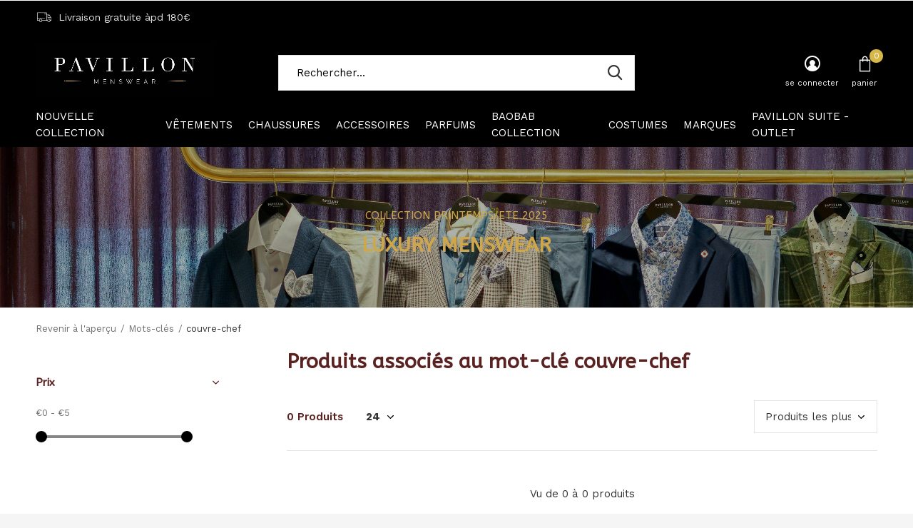

--- FILE ---
content_type: text/html;charset=utf-8
request_url: https://www.pavillonliege.be/tags/couvre-chef/
body_size: 10551
content:
<!doctype html>
<html class="new mobile  " lang="fr" dir="ltr">
	<head>
        <meta charset="utf-8"/>
<!-- [START] 'blocks/head.rain' -->
<!--

  (c) 2008-2026 Lightspeed Netherlands B.V.
  http://www.lightspeedhq.com
  Generated: 19-01-2026 @ 10:26:25

-->
<link rel="canonical" href="https://www.pavillonliege.be/tags/couvre-chef/"/>
<link rel="alternate" href="https://www.pavillonliege.be/index.rss" type="application/rss+xml" title="Nouveaux produits"/>
<meta name="robots" content="noodp,noydir"/>
<meta property="og:url" content="https://www.pavillonliege.be/tags/couvre-chef/?source=facebook"/>
<meta property="og:site_name" content="PAVILLON"/>
<meta property="og:title" content="couvre-chef"/>
<!--[if lt IE 9]>
<script src="https://cdn.webshopapp.com/assets/html5shiv.js?2025-02-20"></script>
<![endif]-->
<!-- [END] 'blocks/head.rain' -->
		<meta charset="utf-8">
		<meta http-equiv="x-ua-compatible" content="ie=edge">
		<title>couvre-chef - PAVILLON</title>
		<meta name="description" content="">
		<meta name="keywords" content="couvre-chef">
		<meta name="theme-color" content="#ffffff">
		<meta name="MobileOptimized" content="320">
		<meta name="HandheldFriendly" content="true">
<!-- 		<meta name="viewport" content="width=device-width,initial-scale=1,maximum-scale=1,viewport-fit=cover,target-densitydpi=device-dpi,shrink-to-fit=no"> -->
    <meta name="viewport" content="width=device-width, initial-scale=1.0, maximum-scale=5.0, user-scalable=no">
    <meta name="apple-mobile-web-app-capable" content="yes">
    <meta name="apple-mobile-web-app-status-bar-style" content="black">
		<meta name="author" content="https://www.dmws.nl">
		<link rel="preload" as="style" href="https://cdn.webshopapp.com/assets/gui-2-0.css?2025-02-20">
		<link rel="preload" as="style" href="https://cdn.webshopapp.com/assets/gui-responsive-2-0.css?2025-02-20">
		<link rel="preload" href="https://fonts.googleapis.com/css?family=Work%20Sans:100,300,400,500,600,700,800,900%7CABeeZee:100,300,400,500,600,700,800,900&display=block" as="style">
		<link rel="preload" as="style" href="https://cdn.webshopapp.com/shops/310071/themes/162415/assets/fixed.css?2025121812152120210105160803">
    <link rel="preload" as="style" href="https://cdn.webshopapp.com/shops/310071/themes/162415/assets/screen.css?2025121812152120210105160803">
		<link rel="preload" as="style" href="https://cdn.webshopapp.com/shops/310071/themes/162415/assets/custom.css?2025121812152120210105160803">
		<link rel="preload" as="font" href="https://cdn.webshopapp.com/shops/310071/themes/162415/assets/icomoon.woff2?2025121812152120210105160803">
		<link rel="preload" as="script" href="https://cdn.webshopapp.com/assets/jquery-1-9-1.js?2025-02-20">
		<link rel="preload" as="script" href="https://cdn.webshopapp.com/assets/jquery-ui-1-10-1.js?2025-02-20">
		<link rel="preload" as="script" href="https://cdn.webshopapp.com/shops/310071/themes/162415/assets/scripts.js?2025121812152120210105160803">
		<link rel="preload" as="script" href="https://cdn.webshopapp.com/shops/310071/themes/162415/assets/custom.js?2025121812152120210105160803">
    <link rel="preload" as="script" href="https://cdn.webshopapp.com/assets/gui.js?2025-02-20">
		<link href="https://fonts.googleapis.com/css?family=Work%20Sans:100,300,400,500,600,700,800,900%7CABeeZee:100,300,400,500,600,700,800,900&display=block" rel="stylesheet" type="text/css">
		<link rel="stylesheet" media="screen" href="https://cdn.webshopapp.com/assets/gui-2-0.css?2025-02-20">
		<link rel="stylesheet" media="screen" href="https://cdn.webshopapp.com/assets/gui-responsive-2-0.css?2025-02-20">
    <link rel="stylesheet" media="screen" href="https://cdn.webshopapp.com/shops/310071/themes/162415/assets/fixed.css?2025121812152120210105160803">
		<link rel="stylesheet" media="screen" href="https://cdn.webshopapp.com/shops/310071/themes/162415/assets/screen.css?2025121812152120210105160803">
		<link rel="stylesheet" media="screen" href="https://cdn.webshopapp.com/shops/310071/themes/162415/assets/custom.css?2025121812152120210105160803">
		<link rel="icon" type="image/x-icon" href="https://cdn.webshopapp.com/shops/310071/themes/162415/v/632358/assets/favicon.png?20210407174538">
		<link rel="apple-touch-icon" href="https://cdn.webshopapp.com/shops/310071/themes/162415/assets/apple-touch-icon.png?2025121812152120210105160803">
		<link rel="mask-icon" href="https://cdn.webshopapp.com/shops/310071/themes/162415/assets/safari-pinned-tab.svg?2025121812152120210105160803" color="#000000">
		<link rel="manifest" href="https://cdn.webshopapp.com/shops/310071/themes/162415/assets/manifest.json?2025121812152120210105160803">
		<link rel="preconnect" href="https://ajax.googleapis.com">
		<link rel="preconnect" href="//cdn.webshopapp.com/">
		<link rel="preconnect" href="https://fonts.googleapis.com">
		<link rel="preconnect" href="https://fonts.gstatic.com" crossorigin>
		<link rel="dns-prefetch" href="https://ajax.googleapis.com">
		<link rel="dns-prefetch" href="//cdn.webshopapp.com/">	
		<link rel="dns-prefetch" href="https://fonts.googleapis.com">
		<link rel="dns-prefetch" href="https://fonts.gstatic.com" crossorigin>
    <script src="https://cdn.webshopapp.com/assets/jquery-1-9-1.js?2025-02-20"></script>
    <script src="https://cdn.webshopapp.com/assets/jquery-ui-1-10-1.js?2025-02-20"></script>
		<meta name="msapplication-config" content="https://cdn.webshopapp.com/shops/310071/themes/162415/assets/browserconfig.xml?2025121812152120210105160803">
<meta property="og:title" content="couvre-chef">
<meta property="og:type" content="website"> 
<meta property="og:description" content="">
<meta property="og:site_name" content="PAVILLON">
<meta property="og:url" content="https://www.pavillonliege.be/">
<meta property="og:image" content="https://cdn.webshopapp.com/shops/310071/themes/162415/assets/hero-1-image.jpg?2025121812152120210105160803">
<meta name="twitter:title" content="couvre-chef">
<meta name="twitter:description" content="">
<meta name="twitter:site" content="PAVILLON">
<meta name="twitter:card" content="https://cdn.webshopapp.com/shops/310071/themes/162415/v/2597142/assets/logo.png?20250320091217">
<meta name="twitter:image" content="https://cdn.webshopapp.com/shops/310071/themes/162415/assets/hero-1-image.jpg?2025121812152120210105160803">
<script type="application/ld+json">
  [
        {
      "@context": "http://schema.org/",
      "@type": "Organization",
      "url": "https://www.pavillonliege.be/",
      "name": "PAVILLON",
      "legalName": "PAVILLON",
      "description": "",
      "logo": "https://cdn.webshopapp.com/shops/310071/themes/162415/v/2597142/assets/logo.png?20250320091217",
      "image": "https://cdn.webshopapp.com/shops/310071/themes/162415/assets/hero-1-image.jpg?2025121812152120210105160803",
      "contactPoint": {
        "@type": "ContactPoint",
        "contactType": "Customer service",
        "telephone": "+32 (0)4 338 20 58"
      },
      "address": {
        "@type": "PostalAddress",
        "streetAddress": "Route du Condroz 92A",
        "addressLocality": "BELGIQUE",
        "postalCode": "4100 BONCELLES",
        "addressCountry": "FR"
      }
         
    },
    { 
      "@context": "http://schema.org", 
      "@type": "WebSite", 
      "url": "https://www.pavillonliege.be/", 
      "name": "PAVILLON",
      "description": "",
      "author": [
        {
          "@type": "Organization",
          "url": "https://www.dmws.nl/",
          "name": "DMWS B.V.",
          "address": {
            "@type": "PostalAddress",
            "streetAddress": "Klokgebouw 195 (Strijp-S)",
            "addressLocality": "Eindhoven",
            "addressRegion": "NB",
            "postalCode": "5617 AB",
            "addressCountry": "NL"
          }
        }
      ]
    }
  ]
</script>    	</head>
	<body>
  	    <ul class="hidden-data hidden"><li>310071</li><li>162415</li><li>nee</li><li>fr</li><li>live</li><li>contact//pavillonliege/be</li><li>https://www.pavillonliege.be/</li></ul><div id="root" ><header id="top" class="v1 static"><p id="logo" ><a href="https://www.pavillonliege.be/" accesskey="h"><img src="https://cdn.webshopapp.com/shops/310071/themes/162415/v/2597142/assets/logo.png?20250320091217" alt="PAVILLON"></a></p><nav id="skip"><ul><li><a href="#nav" accesskey="n">Ga naar navigatie (n)</a></li><li><a href="#content" accesskey="c">Ga naar inhoud (c)</a></li><li><a href="#footer" accesskey="f">Ga naar footer (f)</a></li></ul></nav><nav id="nav" aria-label="catégories" class=""><ul><li class="menu-uppercase"><a  href="https://www.pavillonliege.be/nouvelle-collection/">NOUVELLE COLLECTION</a></li><li class="menu-uppercase"><a  href="https://www.pavillonliege.be/vetements/">VÊTEMENTS</a><div><div><h3><a href="https://www.pavillonliege.be/vetements/manteaux-vestes/">MANTEAUX &amp; VESTES</a></h3></div><div><h3><a href="https://www.pavillonliege.be/vetements/blazers-gilets/">BLAZERS &amp; GILETS</a></h3></div><div><h3><a href="https://www.pavillonliege.be/vetements/pulls/">PULLS</a></h3></div><div><h3><a href="https://www.pavillonliege.be/vetements/chemises/">CHEMISES</a></h3></div><div><h3><a href="https://www.pavillonliege.be/vetements/t-shirts-polos/">T-SHIRTS &amp; POLOS</a></h3></div><div><h3><a href="https://www.pavillonliege.be/vetements/jeans/">JEANS</a></h3></div><div><h3><a href="https://www.pavillonliege.be/vetements/pantalons/">PANTALONS</a></h3></div><div><h3><a href="https://www.pavillonliege.be/vetements/shorts/">SHORTS</a></h3></div></div></li><li class="menu-uppercase"><a  href="https://www.pavillonliege.be/chaussures/">CHAUSSURES</a><div><div><h3><a href="https://www.pavillonliege.be/chaussures/chaussures/">CHAUSSURES</a></h3></div><div><h3><a href="https://www.pavillonliege.be/chaussures/sneakers/">SNEAKERS</a></h3></div><div><h3><a href="https://www.pavillonliege.be/chaussures/entretien-accessoires/">ENTRETIEN &amp; ACCESSOIRES</a></h3></div></div></li><li class="menu-uppercase"><a  href="https://www.pavillonliege.be/accessoires/">ACCESSOIRES</a><div><div><h3><a href="https://www.pavillonliege.be/accessoires/sous-vetements/">SOUS-VETEMENTS</a></h3></div><div><h3><a href="https://www.pavillonliege.be/accessoires/casquettes/">CASQUETTES </a></h3></div><div><h3><a href="https://www.pavillonliege.be/accessoires/ceintures/">CEINTURES</a></h3></div><div><h3><a href="https://www.pavillonliege.be/accessoires/foulards-echarpes/">FOULARDS &amp; ÉCHARPES</a></h3></div><div><h3><a href="https://www.pavillonliege.be/accessoires/cravates/">CRAVATES</a></h3></div><div><h3><a href="https://www.pavillonliege.be/accessoires/pochettes/">POCHETTES</a></h3></div></div></li><li class="menu-uppercase"><a  href="https://www.pavillonliege.be/parfums/">PARFUMS</a></li><li class="menu-uppercase"><a  href="https://www.pavillonliege.be/baobab-collection/">BAOBAB COLLECTION</a><div><div><h3><a href="https://www.pavillonliege.be/baobab-collection/bougies/">BOUGIES</a></h3></div><div><h3><a href="https://www.pavillonliege.be/baobab-collection/diffuseurs-de-parfum/">DIFFUSEURS DE PARFUM</a></h3></div><div><h3><a href="https://www.pavillonliege.be/baobab-collection/chandelles-bougeoirs/">CHANDELLES &amp; BOUGEOIRS</a></h3></div><div><h3><a href="https://www.pavillonliege.be/baobab-collection/my-first-baobab/">MY FIRST BAOBAB</a></h3></div><div><h3><a href="https://www.pavillonliege.be/baobab-collection/accessoires/">ACCESSOIRES</a></h3></div><div><h3><a href="https://www.pavillonliege.be/baobab-collection/recharges/">RECHARGES</a></h3></div></div></li><li class="menu-uppercase"><a  href="https://www.pavillonliege.be/costumes/">COSTUMES</a></li><li class="menu-uppercase"><a  href="https://www.pavillonliege.be/marques/">MARQUES</a><div><div><h3><a href="https://www.pavillonliege.be/marques/hogan/">HOGAN</a></h3></div><div><h3><a href="https://www.pavillonliege.be/marques/jacob-cohen/">JACOB COHEN</a></h3></div><div><h3><a href="https://www.pavillonliege.be/marques/parajumpers/">PARAJUMPERS</a></h3></div><div><h3><a href="https://www.pavillonliege.be/marques/herno/">HERNO</a></h3></div><div><h3><a href="https://www.pavillonliege.be/marques/premiata/">PREMIATA</a></h3></div><div><h3><a href="https://www.pavillonliege.be/marques/baobab-collection/">BAOBAB COLLECTION</a></h3></div><div><h3><a href="https://www.pavillonliege.be/marques/gran-sasso/">GRAN SASSO</a></h3></div><div><h3><a href="https://www.pavillonliege.be/marques/lardini/">LARDINI</a></h3></div><div><h3><a href="https://www.pavillonliege.be/marques/fusalp/">FUSALP</a></h3></div><div><h3><a href="https://www.pavillonliege.be/marques/doucals/">DOUCAL&#039;S</a></h3></div><div><h3><a href="https://www.pavillonliege.be/marques/fedeli/">FEDELI</a></h3></div><div><h3><a href="https://www.pavillonliege.be/marques/pt-torino/">PT TORINO </a></h3></div><div><h3><a href="https://www.pavillonliege.be/marques/la-boucle/">LA BOUCLE </a></h3></div><div><h3><a href="https://www.pavillonliege.be/marques/bolzonella/">BOLZONELLA</a></h3></div><div><h3><a href="https://www.pavillonliege.be/marques/pierre-louis-mascia/">PIERRE-LOUIS MASCIA</a></h3></div><div><h3><a href="https://www.pavillonliege.be/marques/creed-since-1760/">CREED Since 1760</a></h3></div><div><h3><a href="https://www.pavillonliege.be/marques/handpicked/">HANDPICKED</a></h3></div><div><h3><a href="https://www.pavillonliege.be/marques/berwich/">BERWICH</a></h3></div><div><h3><a href="https://www.pavillonliege.be/marques/mc-alson/">MC ALSON</a></h3></div><div><h3><a href="https://www.pavillonliege.be/marques/latorre/">LATORRE</a></h3></div><div><h3><a href="https://www.pavillonliege.be/marques/rosi-collection/">ROSI COLLECTION</a></h3></div><div><h3><a href="https://www.pavillonliege.be/marques/alberto-luti/">ALBERTO LUTI</a></h3></div><div><h3><a href="https://www.pavillonliege.be/marques/rivieras/">RIVIERAS</a></h3></div><div><h3><a href="https://www.pavillonliege.be/marques/rfr/">RFR </a></h3></div><div><h3><a href="https://www.pavillonliege.be/marques/scabal/">SCABAL</a></h3></div><div><h3><a href="https://www.pavillonliege.be/marques/eton/">ETON</a></h3></div><div><h3><a href="https://www.pavillonliege.be/marques/santaniello/">Santaniello</a></h3></div></div></li><li class="menu-uppercase"><a  href="https://www.pavillonliege.be/pavillon-suite-outlet/">PAVILLON Suite - OUTLET</a><div><div><h3><a href="https://www.pavillonliege.be/pavillon-suite-outlet/vestes-blousons-manteaux/">VESTES, BLOUSONS &amp; MANTEAUX</a></h3></div><div><h3><a href="https://www.pavillonliege.be/pavillon-suite-outlet/blazers-gilets/">BLAZERS &amp; GILETS</a></h3></div><div><h3><a href="https://www.pavillonliege.be/pavillon-suite-outlet/pulls-sweats/">PULLS &amp; SWEATS</a></h3></div><div><h3><a href="https://www.pavillonliege.be/pavillon-suite-outlet/chemises/">CHEMISES</a></h3></div><div><h3><a href="https://www.pavillonliege.be/pavillon-suite-outlet/t-shirts-polos/">T-SHIRTS &amp; POLOS</a></h3></div><div><h3><a href="https://www.pavillonliege.be/pavillon-suite-outlet/jeans/">JEANS</a></h3></div><div><h3><a href="https://www.pavillonliege.be/pavillon-suite-outlet/pantalons/">PANTALONS</a></h3></div><div><h3><a href="https://www.pavillonliege.be/pavillon-suite-outlet/shorts/">SHORTS</a></h3></div><div><h3><a href="https://www.pavillonliege.be/pavillon-suite-outlet/chaussures/">CHAUSSURES</a></h3></div><div><h3><a href="https://www.pavillonliege.be/pavillon-suite-outlet/sneakers/">SNEAKERS</a></h3></div></div></li></ul><ul><li class="search"><a href="./"><i class="icon-zoom2"></i><span>rechercher</span></a></li><li class="login"><a href=""><i class="icon-user-circle"></i><span>se connecter</span></a></li><li class="cart"><a href="https://www.pavillonliege.be/cart/"><i class="icon-bag3"></i><span>panier</span><span class="no">0</span></a></li></ul></nav><div class="bar"><ul class="list-usp"><li><i class="icon-truck"></i> Livraison gratuite àpd 180€</li></ul></div><form action="https://www.pavillonliege.be/search/" method="get" id="formSearch" data-search-type="desktop"><p><label for="q">Rechercher...</label><input id="q" name="q" type="search" value="" autocomplete="off" required data-input="desktop"><button type="submit">Rechercher</button></p><div class="search-autocomplete" data-search-type="desktop"><ul class="list-cart small m20"></ul><h2>Suggestions</h2><ul class="list-box"><li><a href="https://www.pavillonliege.be/tags/boxer/">Boxer</a></li><li><a href="https://www.pavillonliege.be/tags/ferrante/">Ferrante</a></li><li><a href="https://www.pavillonliege.be/tags/hackett-london/">Hackett London</a></li><li><a href="https://www.pavillonliege.be/tags/menswear/">Menswear</a></li><li><a href="https://www.pavillonliege.be/tags/printemps/">Printemps</a></li><li><a href="https://www.pavillonliege.be/tags/accessoires/">accessoires</a></li><li><a href="https://www.pavillonliege.be/tags/baobab/">baobab</a></li><li><a href="https://www.pavillonliege.be/tags/blazer/">blazer</a></li><li><a href="https://www.pavillonliege.be/tags/boncelles/">boncelles</a></li><li><a href="https://www.pavillonliege.be/tags/bougies/">bougies</a></li></ul></div></form></header><main id="content" class="dmws_perfect-filter-page"><header class="heading-wide text-center"><h2><span>COLLECTION PRINTEMPS/ETE 2025</span> LUXURY MENSWEAR</h2><figure><img src="https://cdn.webshopapp.com/shops/310071/themes/162415/v/737540/assets/announcement-image.jpg?20210623181153" alt="Produits associés au mot-clé couvre-chef" width="1900" height="225"></figure></header><nav class="nav-breadcrumbs mobile-hide"><ul><li><a href="https://www.pavillonliege.be/tags/">Revenir à l&#039;aperçu</a></li><li><a href="https://www.pavillonliege.be/tags/">Mots-clés</a></li><li>couvre-chef</li></ul></nav><div class="cols-c "><article><header><h1 class="m20">Produits associés au mot-clé couvre-chef</h1><p class="link-btn wide desktop-hide"><a href="./" class="b toggle-filters">Filter</a></p></header><form action="https://www.pavillonliege.be/tags/couvre-chef/" method="get" class="form-sort" id="filter_form"><h5 style="z-index: 45;" class="mobile-hide">0 Produits</h5><p class="blank strong"><label for="limit">Afficher:</label><select id="limit" name="limit" onchange="$('#formSortModeLimit').submit();"><option value="12">12</option><option value="24" selected="selected">24</option><option value="36">36</option><option value="72">72</option></select></p><p class="text-right"><label class="hidden" for="sort">Trier par:</label><select id="sortselect" name="sort"><option value="sort-by" selected disabled>Trier par</option><option value="popular">Les plus vus</option><option value="newest" selected="selected">Produits les plus récents</option><option value="lowest">Prix le plus bas</option><option value="highest">Prix le plus élevé</option><option value="asc">Noms en ordre croissant</option><option value="desc">Noms en ordre décroissant</option></select></p></form><ul class="list-collection  "></ul><hr><footer class="text-center m70"><p>Vu de 0 à 0 produits</p></footer></article><aside><form action="https://www.pavillonliege.be/tags/couvre-chef/" method="get" class="form-filter" id="filter_form"><h5 class="desktop-hide">Filtrer par</h5><input type="hidden" name="limit" value="24" id="filter_form_limit_vertical" /><input type="hidden" name="sort" value="newest" id="filter_form_sort_vertical" /><h5 class="toggle ">Prix</h5><div class="ui-slider-a "><p><label for="min">Min</label><input type="number" id="min" name="min" value="0" min="0"></p><p><label for="max">Max</label><input type="text" id="max" name="max" value="5" max="5"></p></div></form></aside></div></main><aside id="cart"><h5>Panier</h5><p>
    Il n&#039;y a aucun article dans votre panier...
  </p><p class="submit"><span><span>Montant à ajouter pour la livraison gratuite</span> €150,00</span><span class="strong"><span>Total avec les taxes</span> €0,00</span><a href="https://www.pavillonliege.be/cart/">Paiement</a></p></aside><form action="https://www.pavillonliege.be/account/loginPost/" method="post" id="login"><h5>Se connecter</h5><p><label for="lc">Adresse courriel</label><input type="email" id="lc" name="email" autocomplete='email' placeholder="Adresse courriel" required></p><p><label for="ld">Mot de passe</label><input type="password" id="ld" name="password" autocomplete='current-password' placeholder="Mot de passe" required><a href="https://www.pavillonliege.be/account/password/">Mot de passe oublié?</a></p><p><button class="side-login-button" type="submit">Se connecter</button></p><footer><ul class="list-checks"><li>Toutes vos commandes et retours en un seul endroit</li><li>Le processus de commande est encore plus rapide</li><li>Votre panier est stocké, toujours et partout</li></ul><p class="link-btn"><a class="" href="https://www.pavillonliege.be/account/register/">S&#039;inscrire</a></p></footer><input type="hidden" name="key" value="725086890de26c0821a90384abcdba9c" /><input type="hidden" name="type" value="login" /></form><p id="compare-btn" ><a class="open-compare"><i class="icon-compare"></i><span>comparer</span><span class="compare-items" data-compare-items>0</span></a></p><aside id="compare"><h5>Comparer les produits</h5><ul class="list-cart compare-products"></ul><p class="submit"><span>You can compare a maximum of 5 products</span><a href="https://www.pavillonliege.be/compare/">Commencer la comparaison</a></p></aside><footer id="footer"><form id="formNewsletter" action="https://www.pavillonliege.be/account/newsletter/" method="post" class="form-newsletter"><input type="hidden" name="key" value="725086890de26c0821a90384abcdba9c" /><h2 class="gui-page-title">Abonnez-vous à notre infolettre</h2><p>Recevez les dernières offres et promotions</p><p><label for="formNewsletterEmail">Adresse courriel</label><input type="email" id="formNewsletterEmail" name="email" placeholder="Adresse courriel" required><button type="submit" class="submit-newsletter">S&#039;abonner</button></p></form><nav><div><h3>Service à la clientèle</h3><ul><li><a href="https://www.pavillonliege.be/service/about/">À propos</a></li><li><a href="https://www.pavillonliege.be/service/general-terms-conditions/">Conditions générales</a></li><li><a href="https://www.pavillonliege.be/service/privacy-policy/">Politique de confidentialité</a></li><li><a href="https://www.pavillonliege.be/service/livraisons-and-retours/">Livraisons &amp; retours</a></li><li><a href="https://www.pavillonliege.be/service/shipping-returns/">Retours &amp; Echanges</a></li></ul></div><div><h3>Mon compte</h3><ul><li><a href="https://www.pavillonliege.be/account/" title="S&#039;inscrire">S&#039;inscrire</a></li><li><a href="https://www.pavillonliege.be/account/orders/" title="Mes commandes">Mes commandes</a></li><li><a href="https://www.pavillonliege.be/account/wishlist/" title="Ma liste de souhaits">Ma liste de souhaits</a></li><li><a href="https://www.pavillonliege.be/compare/">Comparer les produits</a></li></ul></div><div><h3>Catégories</h3><ul><li><a href="https://www.pavillonliege.be/nouvelle-collection/">NOUVELLE COLLECTION</a></li><li><a href="https://www.pavillonliege.be/vetements/">VÊTEMENTS</a></li><li><a href="https://www.pavillonliege.be/chaussures/">CHAUSSURES</a></li><li><a href="https://www.pavillonliege.be/accessoires/">ACCESSOIRES</a></li><li><a href="https://www.pavillonliege.be/parfums/">PARFUMS</a></li><li><a href="https://www.pavillonliege.be/baobab-collection/">BAOBAB COLLECTION</a></li><li><a href="https://www.pavillonliege.be/costumes/">COSTUMES</a></li><li><a href="https://www.pavillonliege.be/marques/">MARQUES</a></li></ul></div><div><h3>À propos de nous</h3><ul class="contact-footer m10"><li><span class="strong">PAVILLON Menswear</span></li><li>Route du Condroz 92A</li><li>4100 BONCELLES</li><li>BELGIQUE</li></ul><ul class="contact-footer m10"><li>+32 (0)4 338 20 58</li><li><a href="/cdn-cgi/l/email-protection" class="__cf_email__" data-cfemail="2645494852474552665647504f4a4a49484a4f434143084443">[email&#160;protected]</a></li></ul></div><div class="double"><ul class="link-btn"><li class="callus"><a href="tel:+32 (0)4 338 20 58" class="a">Call us</a></li><li class="mailus"><a href="/cdn-cgi/l/email-protection#6e0d01001a0f0d1a2e1e0f18070202010002070b090b400c0b" class="a">Email us</a></li></ul><ul class="list-social"><li><a rel="external" href="https://www.facebook.com/pavillonmenswear"><i class="icon-facebook"></i><span>Facebook</span></a></li><li><a rel="external" href="https://www.instagram.com/pavillon_menswear/"><i class="icon-instagram"></i><span>Instagram</span></a></li></ul></div><figure><img data-src="https://cdn.webshopapp.com/shops/310071/themes/162415/assets/logo-upload-footer.png?2025121812152120210105160803" alt="PAVILLON" width="180" height="40"></figure></nav><ul class="list-payments dmws-payments"><li><img data-src="https://cdn.webshopapp.com/shops/310071/themes/162415/assets/z-mastercard.png?2025121812152120210105160803" alt="mastercard" width="45" height="21"></li><li><img data-src="https://cdn.webshopapp.com/shops/310071/themes/162415/assets/z-visa.png?2025121812152120210105160803" alt="visa" width="45" height="21"></li><li><img data-src="https://cdn.webshopapp.com/shops/310071/themes/162415/assets/z-banktransfer.png?2025121812152120210105160803" alt="banktransfer" width="45" height="21"></li><li><img data-src="https://cdn.webshopapp.com/shops/310071/themes/162415/assets/z-maestro.png?2025121812152120210105160803" alt="maestro" width="45" height="21"></li><li><img data-src="https://cdn.webshopapp.com/shops/310071/themes/162415/assets/z-mistercash.png?2025121812152120210105160803" alt="mistercash" width="45" height="21"></li><li><img data-src="https://cdn.webshopapp.com/shops/310071/themes/162415/assets/z-visaelectron.png?2025121812152120210105160803" alt="visaelectron" width="45" height="21"></li><li><img data-src="https://cdn.webshopapp.com/shops/310071/themes/162415/assets/z-belfius.png?2025121812152120210105160803" alt="belfius" width="45" height="21"></li><li><img data-src="https://cdn.webshopapp.com/shops/310071/themes/162415/assets/z-cartesbancaires.png?2025121812152120210105160803" alt="cartesbancaires" width="45" height="21"></li></ul><p class="copyright dmws-copyright">© Copyright <span class="date">2019</span> - Theme By <a href="https://dmws.nl/themes/" target="_blank" rel="noopener">DMWS</a> x <a href="https://plus.dmws.nl/" title="Upgrade your theme with Plus+ for Lightspeed" target="_blank" rel="noopener">Plus+</a>  - <a href="https://www.pavillonliege.be/rss/">Fil RSS</a></p></footer><script data-cfasync="false" src="/cdn-cgi/scripts/5c5dd728/cloudflare-static/email-decode.min.js"></script><script>
   var mobilemenuOpenSubsOnly = '0';
       var instaUser = false;
    var showSecondImage = 1;
  var newsLetterSeconds = '0';
   var test = 'test';
	var basicUrl = 'https://www.pavillonliege.be/';
  var ajaxTranslations = {"Add to cart":"Ajouter au panier","Wishlist":"Liste de souhaits","Add to wishlist":"Ajouter \u00e0 la liste de souhaits","Compare":"Comparer","Add to compare":"Ajouter pour comparer","Brands":"Marques","Discount":"R\u00e9duction","Delete":"Supprimer","Total excl. VAT":"Total sans les taxes","Shipping costs":"Frais d'exp\u00e9dition","Total incl. VAT":"Total avec les taxes","Read more":"Lire plus","Read less":"Lire moins","No products found":"Aucun produit n\u2019a \u00e9t\u00e9 trouv\u00e9","View all results":"Afficher tous les r\u00e9sultats","":""};
  var categories_shop = {"12306173":{"id":12306173,"parent":0,"path":["12306173"],"depth":1,"image":0,"type":"category","url":"nouvelle-collection","title":"NOUVELLE COLLECTION","description":"","count":190},"10367977":{"id":10367977,"parent":0,"path":["10367977"],"depth":1,"image":0,"type":"category","url":"vetements","title":"V\u00caTEMENTS","description":"","count":388,"subs":{"10367979":{"id":10367979,"parent":10367977,"path":["10367979","10367977"],"depth":2,"image":0,"type":"category","url":"vetements\/manteaux-vestes","title":"MANTEAUX & VESTES","description":"","count":163},"10367995":{"id":10367995,"parent":10367977,"path":["10367995","10367977"],"depth":2,"image":0,"type":"category","url":"vetements\/blazers-gilets","title":"BLAZERS & GILETS","description":"","count":99},"10367978":{"id":10367978,"parent":10367977,"path":["10367978","10367977"],"depth":2,"image":0,"type":"category","url":"vetements\/pulls","title":"PULLS","description":"","count":243},"10367982":{"id":10367982,"parent":10367977,"path":["10367982","10367977"],"depth":2,"image":0,"type":"category","url":"vetements\/chemises","title":"CHEMISES","description":"","count":108},"10367996":{"id":10367996,"parent":10367977,"path":["10367996","10367977"],"depth":2,"image":0,"type":"category","url":"vetements\/t-shirts-polos","title":"T-SHIRTS & POLOS","description":"","count":148},"10367980":{"id":10367980,"parent":10367977,"path":["10367980","10367977"],"depth":2,"image":0,"type":"category","url":"vetements\/jeans","title":"JEANS","description":"","count":100},"10367981":{"id":10367981,"parent":10367977,"path":["10367981","10367977"],"depth":2,"image":0,"type":"category","url":"vetements\/pantalons","title":"PANTALONS","description":"","count":98},"11304322":{"id":11304322,"parent":10367977,"path":["11304322","10367977"],"depth":2,"image":0,"type":"category","url":"vetements\/shorts","title":"SHORTS","description":"","count":0}}},"10367988":{"id":10367988,"parent":0,"path":["10367988"],"depth":1,"image":0,"type":"category","url":"chaussures","title":"CHAUSSURES","description":"","count":310,"subs":{"12831665":{"id":12831665,"parent":10367988,"path":["12831665","10367988"],"depth":2,"image":0,"type":"category","url":"chaussures\/chaussures","title":"CHAUSSURES","description":"","count":0},"10367989":{"id":10367989,"parent":10367988,"path":["10367989","10367988"],"depth":2,"image":0,"type":"category","url":"chaussures\/sneakers","title":"SNEAKERS","description":"","count":78},"10368001":{"id":10368001,"parent":10367988,"path":["10368001","10367988"],"depth":2,"image":0,"type":"category","url":"chaussures\/entretien-accessoires","title":"ENTRETIEN & ACCESSOIRES","description":"","count":180}}},"10367983":{"id":10367983,"parent":0,"path":["10367983"],"depth":1,"image":0,"type":"category","url":"accessoires","title":"ACCESSOIRES","description":"","count":1032,"subs":{"10368007":{"id":10368007,"parent":10367983,"path":["10368007","10367983"],"depth":2,"image":0,"type":"category","url":"accessoires\/sous-vetements","title":"SOUS-VETEMENTS","description":"","count":428},"10367999":{"id":10367999,"parent":10367983,"path":["10367999","10367983"],"depth":2,"image":0,"type":"category","url":"accessoires\/casquettes","title":"CASQUETTES ","description":"","count":95},"10367984":{"id":10367984,"parent":10367983,"path":["10367984","10367983"],"depth":2,"image":0,"type":"category","url":"accessoires\/ceintures","title":"CEINTURES","description":"","count":158},"10367998":{"id":10367998,"parent":10367983,"path":["10367998","10367983"],"depth":2,"image":0,"type":"category","url":"accessoires\/foulards-echarpes","title":"FOULARDS & \u00c9CHARPES","description":"","count":111},"10367986":{"id":10367986,"parent":10367983,"path":["10367986","10367983"],"depth":2,"image":0,"type":"category","url":"accessoires\/cravates","title":"CRAVATES","description":"","count":80},"10367985":{"id":10367985,"parent":10367983,"path":["10367985","10367983"],"depth":2,"image":0,"type":"category","url":"accessoires\/pochettes","title":"POCHETTES","description":"","count":136}}},"10368002":{"id":10368002,"parent":0,"path":["10368002"],"depth":1,"image":0,"type":"category","url":"parfums","title":"PARFUMS","description":"","count":36},"10367991":{"id":10367991,"parent":0,"path":["10367991"],"depth":1,"image":0,"type":"category","url":"baobab-collection","title":"BAOBAB COLLECTION","description":"","count":281,"subs":{"10367992":{"id":10367992,"parent":10367991,"path":["10367992","10367991"],"depth":2,"image":0,"type":"category","url":"baobab-collection\/bougies","title":"BOUGIES","description":"","count":120},"10367993":{"id":10367993,"parent":10367991,"path":["10367993","10367991"],"depth":2,"image":0,"type":"category","url":"baobab-collection\/diffuseurs-de-parfum","title":"DIFFUSEURS DE PARFUM","description":"","count":68},"10688628":{"id":10688628,"parent":10367991,"path":["10688628","10367991"],"depth":2,"image":0,"type":"category","url":"baobab-collection\/chandelles-bougeoirs","title":"CHANDELLES & BOUGEOIRS","description":"","count":7},"10688653":{"id":10688653,"parent":10367991,"path":["10688653","10367991"],"depth":2,"image":0,"type":"category","url":"baobab-collection\/my-first-baobab","title":"MY FIRST BAOBAB","description":"","count":37},"10367994":{"id":10367994,"parent":10367991,"path":["10367994","10367991"],"depth":2,"image":0,"type":"category","url":"baobab-collection\/accessoires","title":"ACCESSOIRES","description":"","count":31},"11098418":{"id":11098418,"parent":10367991,"path":["11098418","10367991"],"depth":2,"image":0,"type":"category","url":"baobab-collection\/recharges","title":"RECHARGES","description":"","count":27}}},"12361773":{"id":12361773,"parent":0,"path":["12361773"],"depth":1,"image":0,"type":"text","url":"costumes","title":"COSTUMES","description":"","count":3},"11190066":{"id":11190066,"parent":0,"path":["11190066"],"depth":1,"image":0,"type":"category","url":"marques","title":"MARQUES","description":"","count":1726,"subs":{"12373950":{"id":12373950,"parent":11190066,"path":["12373950","11190066"],"depth":2,"image":0,"type":"category","url":"marques\/hogan","title":"HOGAN","description":"","count":30},"12305036":{"id":12305036,"parent":11190066,"path":["12305036","11190066"],"depth":2,"image":455392697,"type":"category","url":"marques\/jacob-cohen","title":"JACOB COHEN","description":"","count":60},"11809413":{"id":11809413,"parent":11190066,"path":["11809413","11190066"],"depth":2,"image":455382496,"type":"category","url":"marques\/parajumpers","title":"PARAJUMPERS","description":"Parajumpers est une marque italienne de v\u00eatements d\u2019ext\u00e9rieur de luxe fond\u00e9e en 2006. Inspir\u00e9es de la vie quotidienne des Parajumpers d\u2019Anchorage, en Alaska, les collections sont r\u00e9alis\u00e9es dans des mati\u00e8res innovantes et durables.","count":79},"11190087":{"id":11190087,"parent":11190066,"path":["11190087","11190066"],"depth":2,"image":455382318,"type":"category","url":"marques\/herno","title":"HERNO","description":"Sp\u00e9cialiste de l\u2019imperm\u00e9able, Herno est devenue en trois g\u00e9n\u00e9rations une marque connue et reconnue dans le monde entier. Des doudounes de luxe, des vestes r\u00e9versibles, des manteaux en cachemire\u2026 de la technicit\u00e9 \u00e9l\u00e9gante.","count":60},"11839371":{"id":11839371,"parent":11190066,"path":["11839371","11190066"],"depth":2,"image":455388607,"type":"category","url":"marques\/premiata","title":"PREMIATA","description":"PREMIATA marie l\u2019innovation \u00e0 la tradition de la chaussure de luxe italienne.","count":44},"11190103":{"id":11190103,"parent":11190066,"path":["11190103","11190066"],"depth":2,"image":455391901,"type":"category","url":"marques\/baobab-collection","title":"BAOBAB COLLECTION","description":"","count":126},"12342039":{"id":12342039,"parent":11190066,"path":["12342039","11190066"],"depth":2,"image":455495016,"type":"category","url":"marques\/gran-sasso","title":"GRAN SASSO","description":"Gran Sasso une maison Italienne pour les hommes qui aiment \u00eatre chics et \u00e9l\u00e9gants en toutes circonstances.\r\nL'\u00e9l\u00e9gance et l'excellence \u00e0 l'italienne, une attitude plus active pour un look simple et \u00e9pur\u00e9.","count":49},"11190115":{"id":11190115,"parent":11190066,"path":["11190115","11190066"],"depth":2,"image":455386036,"type":"category","url":"marques\/lardini","title":"LARDINI","description":"La trame palpitante des v\u00eatements Lardini se tisse autour d\u2019un pr\u00e9cieux savoir-faire sartorial, perp\u00e9tu\u00e9 avec passion au fil des ans, qui d\u00e9finit et caract\u00e9rise chaque collection avec sa touche distinctive et exclusive.","count":170},"12483135":{"id":12483135,"parent":11190066,"path":["12483135","11190066"],"depth":2,"image":0,"type":"category","url":"marques\/fusalp","title":"FUSALP","description":"","count":54},"11190075":{"id":11190075,"parent":11190066,"path":["11190075","11190066"],"depth":2,"image":455387150,"type":"category","url":"marques\/doucals","title":"DOUCAL'S","description":"","count":56},"12100901":{"id":12100901,"parent":11190066,"path":["12100901","11190066"],"depth":2,"image":455388207,"type":"category","url":"marques\/fedeli","title":"FEDELI","description":"","count":117},"12351446":{"id":12351446,"parent":11190066,"path":["12351446","11190066"],"depth":2,"image":0,"type":"category","url":"marques\/pt-torino","title":"PT TORINO ","description":"","count":8},"12339622":{"id":12339622,"parent":11190066,"path":["12339622","11190066"],"depth":2,"image":455387696,"type":"category","url":"marques\/la-boucle","title":"LA BOUCLE ","description":"","count":65},"11190086":{"id":11190086,"parent":11190066,"path":["11190086","11190066"],"depth":2,"image":455392386,"type":"category","url":"marques\/bolzonella","title":"BOLZONELLA","description":"Bolzonella 1934 est une marque bas\u00e9e sur la vraie valeur du Made in Italy. Nos chemises, \u00e0 l'empreinte r\u00e9solument innovante, sont enti\u00e8rement fabriqu\u00e9es en Italie, notamment en V\u00e9n\u00e9tie.","count":169},"11190089":{"id":11190089,"parent":11190066,"path":["11190089","11190066"],"depth":2,"image":455389069,"type":"category","url":"marques\/pierre-louis-mascia","title":"PIERRE-LOUIS MASCIA","description":"","count":32},"12330394":{"id":12330394,"parent":11190066,"path":["12330394","11190066"],"depth":2,"image":455390543,"type":"category","url":"marques\/creed-since-1760","title":"CREED Since 1760","description":"","count":17},"11839370":{"id":11839370,"parent":11190066,"path":["11839370","11190066"],"depth":2,"image":455390434,"type":"category","url":"marques\/handpicked","title":"HANDPICKED","description":"","count":35},"11190114":{"id":11190114,"parent":11190066,"path":["11190114","11190066"],"depth":2,"image":455389754,"type":"category","url":"marques\/berwich","title":"BERWICH","description":"","count":72},"11190108":{"id":11190108,"parent":11190066,"path":["11190108","11190066"],"depth":2,"image":455390123,"type":"category","url":"marques\/mc-alson","title":"MC ALSON","description":"","count":83},"11190091":{"id":11190091,"parent":11190066,"path":["11190091","11190066"],"depth":2,"image":455389355,"type":"category","url":"marques\/latorre","title":"LATORRE","description":"","count":118},"11190109":{"id":11190109,"parent":11190066,"path":["11190109","11190066"],"depth":2,"image":455387492,"type":"category","url":"marques\/rosi-collection","title":"ROSI COLLECTION","description":"","count":50},"12328819":{"id":12328819,"parent":11190066,"path":["12328819","11190066"],"depth":2,"image":455387753,"type":"category","url":"marques\/alberto-luti","title":"ALBERTO LUTI","description":"","count":1},"12341966":{"id":12341966,"parent":11190066,"path":["12341966","11190066"],"depth":2,"image":455480305,"type":"category","url":"marques\/rivieras","title":"RIVIERAS","description":"Port\u00e9es sur la fameuse Costa Blanca en Espagne dans les ann\u00e9es 50, les espadrilles Rivieras font leur retour avec simplicit\u00e9 et \u00e9l\u00e9gance. Redessin\u00e9es dans l\u2019esprit fifties originel, elles se portent comme un classique modernis\u00e9. ","count":14},"12850577":{"id":12850577,"parent":11190066,"path":["12850577","11190066"],"depth":2,"image":0,"type":"category","url":"marques\/rfr","title":"RFR ","description":"","count":4},"12862800":{"id":12862800,"parent":11190066,"path":["12862800","11190066"],"depth":2,"image":0,"type":"category","url":"marques\/scabal","title":"SCABAL","description":"","count":1},"12892670":{"id":12892670,"parent":11190066,"path":["12892670","11190066"],"depth":2,"image":0,"type":"category","url":"marques\/eton","title":"ETON","description":"","count":13},"12896225":{"id":12896225,"parent":11190066,"path":["12896225","11190066"],"depth":2,"image":0,"type":"category","url":"marques\/santaniello","title":"Santaniello","description":"","count":2}}},"10688491":{"id":10688491,"parent":0,"path":["10688491"],"depth":1,"image":0,"type":"category","url":"pavillon-suite-outlet","title":"PAVILLON Suite - OUTLET","description":"","count":570,"subs":{"10688553":{"id":10688553,"parent":10688491,"path":["10688553","10688491"],"depth":2,"image":0,"type":"category","url":"pavillon-suite-outlet\/vestes-blousons-manteaux","title":"VESTES, BLOUSONS & MANTEAUX","description":"","count":52},"10688547":{"id":10688547,"parent":10688491,"path":["10688547","10688491"],"depth":2,"image":0,"type":"category","url":"pavillon-suite-outlet\/blazers-gilets","title":"BLAZERS & GILETS","description":"","count":86},"10688550":{"id":10688550,"parent":10688491,"path":["10688550","10688491"],"depth":2,"image":0,"type":"category","url":"pavillon-suite-outlet\/pulls-sweats","title":"PULLS & SWEATS","description":"","count":71},"10688548":{"id":10688548,"parent":10688491,"path":["10688548","10688491"],"depth":2,"image":0,"type":"category","url":"pavillon-suite-outlet\/chemises","title":"CHEMISES","description":"","count":65},"10688552":{"id":10688552,"parent":10688491,"path":["10688552","10688491"],"depth":2,"image":0,"type":"category","url":"pavillon-suite-outlet\/t-shirts-polos","title":"T-SHIRTS & POLOS","description":"","count":47},"10688549":{"id":10688549,"parent":10688491,"path":["10688549","10688491"],"depth":2,"image":0,"type":"category","url":"pavillon-suite-outlet\/jeans","title":"JEANS","description":"","count":61},"10688551":{"id":10688551,"parent":10688491,"path":["10688551","10688491"],"depth":2,"image":0,"type":"category","url":"pavillon-suite-outlet\/pantalons","title":"PANTALONS","description":"","count":46},"10819599":{"id":10819599,"parent":10688491,"path":["10819599","10688491"],"depth":2,"image":0,"type":"category","url":"pavillon-suite-outlet\/shorts","title":"SHORTS","description":"","count":45},"10695213":{"id":10695213,"parent":10688491,"path":["10695213","10688491"],"depth":2,"image":0,"type":"category","url":"pavillon-suite-outlet\/chaussures","title":"CHAUSSURES","description":"","count":42},"11250509":{"id":11250509,"parent":10688491,"path":["11250509","10688491"],"depth":2,"image":0,"type":"category","url":"pavillon-suite-outlet\/sneakers","title":"SNEAKERS","description":"","count":18}}}};
  var readMore = 'Lire plus';
  var searchUrl = 'https://www.pavillonliege.be/search/';
  var scriptsUrl = 'https://cdn.webshopapp.com/shops/310071/themes/162415/assets/async-scripts.js?2025121812152120210105160803';
  var customUrl = 'https://cdn.webshopapp.com/shops/310071/themes/162415/assets/async-custom.js?2025121812152120210105160803';
  var popupUrl = 'https://cdn.webshopapp.com/shops/310071/themes/162415/assets/popup.js?2025121812152120210105160803';
  var fancyCss = 'https://cdn.webshopapp.com/shops/310071/themes/162415/assets/fancybox.css?2025121812152120210105160803';
  var fancyJs = 'https://cdn.webshopapp.com/shops/310071/themes/162415/assets/fancybox.js?2025121812152120210105160803';
  var checkoutLink = 'https://www.pavillonliege.be/checkout/';
  var exclVat = 'Sans les taxes';
  var compareUrl = 'https://www.pavillonliege.be/compare/?format=json';
  var wishlistUrl = 'https://www.pavillonliege.be/account/wishlist/?format=json';
  var shopSsl = true;
  var loggedIn = 0;
  var shopId = 310071;
  var priceStatus = 'enabled';
	var shopCurrency = '€';  
  var imageRatio = '660x660';
  var imageFill = '2';
    var freeShippingFrom = '17';
	var showFrom = '09';
	var template = 'pages/collection.rain';
  var by = 'Par';
	var chooseV = 'Faire un choix';
	var blogUrl = 'https://www.pavillonliege.be/blogs/';
  var heroSpeed = '4000';
  var view = 'Afficher';
  var pointsTranslation = 'points';
  var applyTranslation = 'Appliquer';
                                                                      
  var showDays = [
          1,
        2,
        3,
        4,
        5,
        6,
      ];
  
	var noRewards = 'Aucune récompense n’est disponible pour cette commande.';
	var validFor = 'Valide pour';
    	var dev = false;
     
  window.LS_theme = {
    "name":"Access",
    "developer":"DMWS",
    "docs":"https://supportdmws.zendesk.com/hc/nl/sections/360004945520-Theme-Access",
  }
</script><style>
/* Safari Hotfix */
#login { display:none; }
.login-active #login { display: unset; }
/* End Safari Hotfix */
</style></div><script defer src="https://cdn.webshopapp.com/shops/310071/themes/162415/assets/scripts.js?2025121812152120210105160803"></script><script defer src="https://cdn.webshopapp.com/shops/310071/themes/162415/assets/custom.js?2025121812152120210105160803"></script><script>let $ = jQuery</script><script src="https://cdn.webshopapp.com/assets/gui.js?2025-02-20"></script><script src="https://cdn.webshopapp.com/assets/gui-responsive-2-0.js?2025-02-20"></script><!-- [START] 'blocks/body.rain' --><script>
(function () {
  var s = document.createElement('script');
  s.type = 'text/javascript';
  s.async = true;
  s.src = 'https://www.pavillonliege.be/services/stats/pageview.js';
  ( document.getElementsByTagName('head')[0] || document.getElementsByTagName('body')[0] ).appendChild(s);
})();
</script><script>
    !function(f,b,e,v,n,t,s)
    {if(f.fbq)return;n=f.fbq=function(){n.callMethod?
        n.callMethod.apply(n,arguments):n.queue.push(arguments)};
        if(!f._fbq)f._fbq=n;n.push=n;n.loaded=!0;n.version='2.0';
        n.queue=[];t=b.createElement(e);t.async=!0;
        t.src=v;s=b.getElementsByTagName(e)[0];
        s.parentNode.insertBefore(t,s)}(window, document,'script',
        'https://connect.facebook.net/en_US/fbevents.js');
    $(document).ready(function (){
        fbq('init', '886303215268982');
                fbq('track', 'PageView', []);
            });
</script><noscript><img height="1" width="1" style="display:none" src="https://www.facebook.com/tr?id=886303215268982&ev=PageView&noscript=1"
    /></noscript><!-- [END] 'blocks/body.rain' --><script type="text/javascript">
  /* <![CDATA[ */
  var google_conversion_id = UA-127310904-2;
  var google_custom_params = window.google_tag_params;
  var google_remarketing_only = true;
  /* ]]> */
</script><script type="text/javascript" src="//www.googleadservices.com/pagead/conversion.js"></script><noscript><div style="display:inline;"><img height="1" width="1" style="border-style:none;" alt="" src="//googleads.g.doubleclick.net/pagead/viewthroughconversion/UA-127310904-2/?guid=ON&script=0"/></div></noscript><script></script>	</body>
</html>

--- FILE ---
content_type: text/css; charset=UTF-8
request_url: https://cdn.webshopapp.com/shops/310071/themes/162415/assets/custom.css?2025121812152120210105160803
body_size: 395
content:
/* 20251014203507 - v2 */
.gui,
.gui-block-linklist li a {
  color: #c1a63b;
}

.gui-page-title,
.gui a.gui-bold,
.gui-block-subtitle,
.gui-table thead tr th,
.gui ul.gui-products li .gui-products-title a,
.gui-form label,
.gui-block-title.gui-dark strong,
.gui-block-title.gui-dark strong a,
.gui-content-subtitle {
  color: #000000;
}

.gui-block-inner strong {
  color: #af7070;
}

.gui a {
  color: #9e7d51;
}

.gui-input.gui-focus,
.gui-text.gui-focus,
.gui-select.gui-focus {
  border-color: #9e7d51;
  box-shadow: 0 0 2px #9e7d51;
}

.gui-select.gui-focus .gui-handle {
  border-color: #9e7d51;
}

.gui-block,
.gui-block-title,
.gui-buttons.gui-border,
.gui-block-inner,
.gui-image {
  border-color: #000000;
}

.gui-block-title {
  color: #7b1212;
  background-color: #ffffff;
}

.gui-content-title {
  color: #7b1212;
}

.gui-form .gui-field .gui-description span {
  color: #c1a63b;
}

.gui-block-inner {
  background-color: #f4f4f4;
}

.gui-block-option {
  border-color: #d8d8d8;
  background-color: #f2f2f2;
}

.gui-block-option-block {
  border-color: #d8d8d8;
}

.gui-block-title strong {
  color: #7b1212;
}

.gui-line,
.gui-cart-sum .gui-line {
  background-color: #8c8c8c;
}

.gui ul.gui-products li {
  border-color: #b2b2b2;
}

.gui-block-subcontent,
.gui-content-subtitle {
  border-color: #b2b2b2;
}

.gui-faq,
.gui-login,
.gui-password,
.gui-register,
.gui-review,
.gui-sitemap,
.gui-block-linklist li,
.gui-table {
  border-color: #b2b2b2;
}

.gui-block-content .gui-table {
  border-color: #d8d8d8;
}

.gui-table thead tr th {
  border-color: #8c8c8c;
  background-color: #f2f2f2;
}

.gui-table tbody tr td {
  border-color: #d8d8d8;
}

.gui a.gui-button-large,
.gui a.gui-button-small {
  border-color: #c1a63b;
  color: #ffffff;
  background-color: #c1a63b;
}

.gui a.gui-button-large.gui-button-action,
.gui a.gui-button-small.gui-button-action {
  border-color: #d6b747;
  color: #ffffff;
  background-color: #d6b747;
}

.gui a.gui-button-large:active,
.gui a.gui-button-small:active {
  background-color: #9a842f;
  border-color: #9a842f;
}

.gui a.gui-button-large.gui-button-action:active,
.gui a.gui-button-small.gui-button-action:active {
  background-color: #ab9238;
  border-color: #ab9238;
}

.gui-input,
.gui-text,
.gui-select,
.gui-number {
  border-color: #000000;
  background-color: #ffffff;
}

.gui-select .gui-handle,
.gui-number .gui-handle {
  border-color: #000000;
}

.gui-number .gui-handle a {
  background-color: #ffffff;
}

.gui-input input,
.gui-number input,
.gui-text textarea,
.gui-select .gui-value {
  color: #000000;
}

.gui-progressbar {
  background-color: #c1a63b;
}

/* custom */



--- FILE ---
content_type: text/javascript;charset=utf-8
request_url: https://www.pavillonliege.be/services/stats/pageview.js
body_size: -412
content:
// SEOshop 19-01-2026 10:26:27